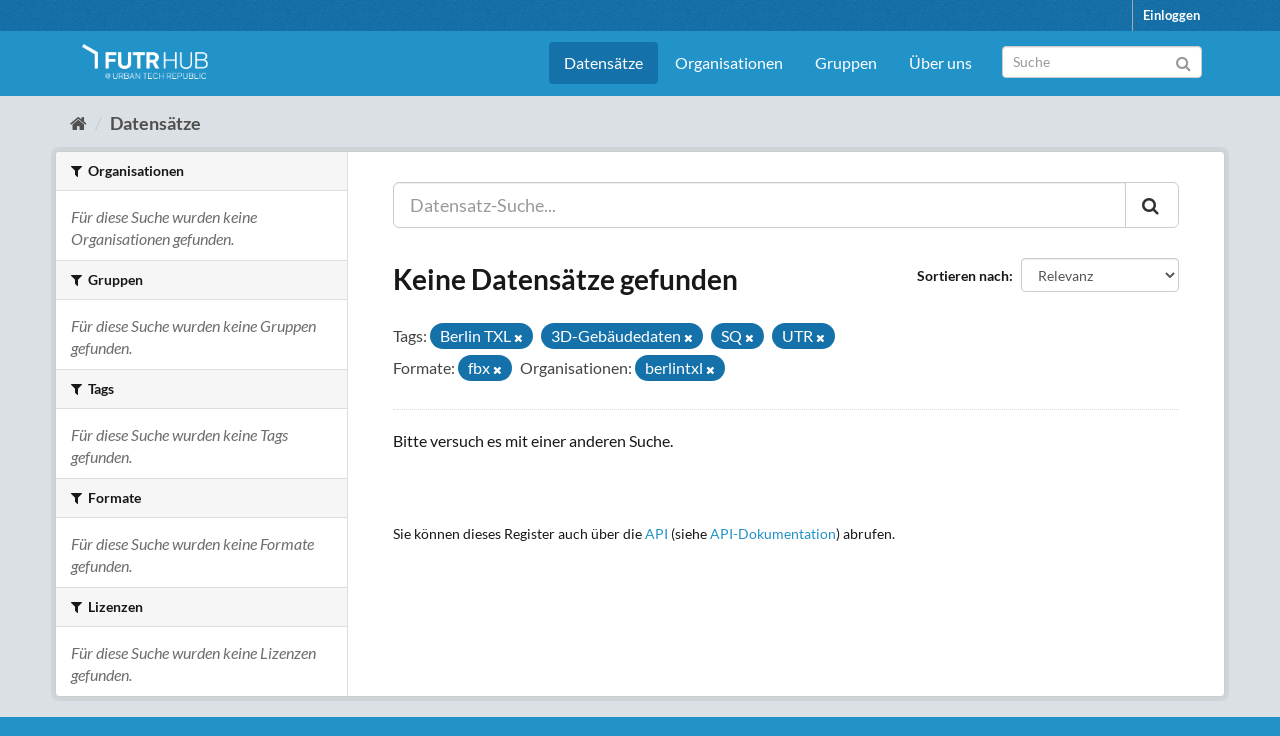

--- FILE ---
content_type: text/html; charset=utf-8
request_url: https://ckan.futr-hub.de/dataset/?tags=Berlin+TXL&tags=3D-Geb%C3%A4udedaten&tags=SQ&res_format=fbx&organization=berlintxl&tags=UTR
body_size: 13385
content:
<!DOCTYPE html>
<!--[if IE 9]> <html lang="de" class="ie9"> <![endif]-->
<!--[if gt IE 8]><!--> <html lang="de"> <!--<![endif]-->
  <head>
    <meta charset="utf-8" />
      <meta name="generator" content="ckan 2.9.9" />
      <meta name="viewport" content="width=device-width, initial-scale=1.0">
    <title>Datensatz - Futr Hub CKAN Portal</title><script>var _paq = window._paq = window._paq ||[];_paq.push(["trackPageView"]);_paq.push(["enableLinkTracking"]);(function(){var u="https://statistik.urbantechrepublic.de/";_paq.push(["setTrackerUrl", u+"matomo.php"]);_paq.push(["setSiteId", "6"]);var d=document, g=d.createElement("script"), s=d.getElementsByTagName("script")[0];g.async=true; g.src=u+"matomo.js"; s.parentNode.insertBefore(g,s);})();</script>

    
    
    <link rel="shortcut icon" href="/favicon.ico" />
    
    
        <link rel="alternate" type="text/n3" href="https://ckan.futr-hub.de/catalog.n3"/>
        <link rel="alternate" type="text/ttl" href="https://ckan.futr-hub.de/catalog.ttl"/>
        <link rel="alternate" type="application/rdf+xml" href="https://ckan.futr-hub.de/catalog.xml"/>
        <link rel="alternate" type="application/ld+json" href="https://ckan.futr-hub.de/catalog.jsonld"/>
    

  
    
    
  
      
      
      
    
  

    
    


    
    



  
  



    
      
      
    

    
    <link href="/webassets/base/2471d0b8_main.css" rel="stylesheet"/>
<link href="/webassets/ckanext-scheming/728ec589_scheming_css.css" rel="stylesheet"/>
<link href="/webassets/ckanext-geoview/77c3ca23_geo-resource-styles.css" rel="stylesheet"/>
<link href="/webassets/ckanext-harvest/c95a0af2_harvest_css.css" rel="stylesheet"/>
<link href="/webassets/ckanext-custom_theme/8f470c0f-custom_theme.css" rel="stylesheet"/>
    
  </head>

  
  <body data-site-root="https://ckan.futr-hub.de/" data-locale-root="https://ckan.futr-hub.de/" >

    
    <div class="sr-only sr-only-focusable"><a href="#content">Überspringen zum Inhalt</a></div>
  

  
     
<div class="account-masthead">
  <div class="container">
     
    <nav class="account not-authed" aria-label="Benutzerkonto">
      <ul class="list-unstyled">
        
    <li><a href="/user/login">Einloggen</a></li>
    
    <!--<li><a class="sub" href="/user/register">Registrieren</a></li>-->
    
      </ul>
    </nav>
     
  </div>
</div>

<header class="navbar navbar-static-top masthead">
    
  <div class="container">
    <div class="navbar-right">
      <button data-target="#main-navigation-toggle" data-toggle="collapse" class="navbar-toggle collapsed" type="button" aria-label="expand or collapse" aria-expanded="false">
        <span class="sr-only">Toggle navigation</span>
        <span class="fa fa-bars"></span>
      </button>
    </div>
    <hgroup class="header-image navbar-left">
       
      <a class="logo" href="/"><img src="/FUTR_HUB_RGB_ARROW_WHITE_UTR.png" alt="Futr Hub CKAN Portal" title="Futr Hub CKAN Portal" /></a>
       
    </hgroup>

    <div class="collapse navbar-collapse" id="main-navigation-toggle">
      
      <nav class="section navigation">
        <ul class="nav nav-pills">
            
  <li class="active"><a href="/dataset/">Datensätze</a></li><li><a href="/organization/">Organisationen</a></li><li><a href="/group/">Gruppen</a></li>
  <li><a href="/pages/about">Über uns</a></li>
    

        </ul>
      </nav>
       
      <form class="section site-search simple-input" action="/dataset/" method="get">
        <div class="field">
          <label for="field-sitewide-search">Datensatz-Suche</label>
          <input id="field-sitewide-search" type="text" class="form-control" name="q" placeholder="Suche" aria-label="Datensatz-Suche"/>
          <button class="btn-search" type="submit" aria-label="Absenden"><i class="fa fa-search"></i></button>
        </div>
      </form>
      
    </div>
  </div>
</header>

  
    <div class="main">
      <div id="content" class="container">
        
          
            <div class="flash-messages">
              
                
              
            </div>
          

          
            <div class="toolbar" role="navigation" aria-label="Brotkrumen-Navigation">
              
                
                  <ol class="breadcrumb">
                    
<li class="home"><a href="/" aria-label="Start"><i class="fa fa-home"></i><span> Start</span></a></li>
                    
  <li class="active"><a href="/dataset/">Datensätze</a></li>

                  </ol>
                
              
            </div>
          

          <div class="row wrapper">
            
            
            

            
              <aside class="secondary col-sm-3">
                
                
  <div class="filters">
    <div>
      
        

    
    
	
	    
	    
		<section class="module module-narrow module-shallow">
		    
			<h2 class="module-heading">
			    <i class="fa fa-filter"></i>
			    
			    Organisationen
			</h2>
		    
		    
			
			    
				<p class="module-content empty">Für diese Suche wurden keine Organisationen gefunden.</p>
			    
			
		    
		</section>
	    
	
    

      
        

    
    
	
	    
	    
		<section class="module module-narrow module-shallow">
		    
			<h2 class="module-heading">
			    <i class="fa fa-filter"></i>
			    
			    Gruppen
			</h2>
		    
		    
			
			    
				<p class="module-content empty">Für diese Suche wurden keine Gruppen gefunden.</p>
			    
			
		    
		</section>
	    
	
    

      
        

    
    
	
	    
	    
		<section class="module module-narrow module-shallow">
		    
			<h2 class="module-heading">
			    <i class="fa fa-filter"></i>
			    
			    Tags
			</h2>
		    
		    
			
			    
				<p class="module-content empty">Für diese Suche wurden keine Tags gefunden.</p>
			    
			
		    
		</section>
	    
	
    

      
        

    
    
	
	    
	    
		<section class="module module-narrow module-shallow">
		    
			<h2 class="module-heading">
			    <i class="fa fa-filter"></i>
			    
			    Formate
			</h2>
		    
		    
			
			    
				<p class="module-content empty">Für diese Suche wurden keine Formate gefunden.</p>
			    
			
		    
		</section>
	    
	
    

      
        

    
    
	
	    
	    
		<section class="module module-narrow module-shallow">
		    
			<h2 class="module-heading">
			    <i class="fa fa-filter"></i>
			    
			    Lizenzen
			</h2>
		    
		    
			
			    
				<p class="module-content empty">Für diese Suche wurden keine Lizenzen gefunden.</p>
			    
			
		    
		</section>
	    
	
    

      
    </div>
    <a class="close no-text hide-filters"><i class="fa fa-times-circle"></i><span class="text">close</span></a>
  </div>

              </aside>
            

            
              <div class="primary col-sm-9 col-xs-12" role="main">
                
                
  <section class="module">
    <div class="module-content">
      
        
      
      
        
        
        







<form id="dataset-search-form" class="search-form" method="get" data-module="select-switch">

  
    <div class="input-group search-input-group">
      <input aria-label="Datensatz-Suche..." id="field-giant-search" type="text" class="form-control input-lg" name="q" value="" autocomplete="off" placeholder="Datensatz-Suche...">
      
      <span class="input-group-btn">
        <button class="btn btn-default btn-lg" type="submit" value="search" aria-label="Absenden">
          <i class="fa fa-search"></i>
        </button>
      </span>
      
    </div>
  

  
    <span>
      
      
    
      
      
      
      <input type="hidden" name="tags" value="Berlin TXL" />
      
      
      
      
      
      <input type="hidden" name="tags" value="3D-Gebäudedaten" />
      
      
      
      
      
      <input type="hidden" name="tags" value="SQ" />
      
      
      
      
      
      <input type="hidden" name="tags" value="UTR" />
      
      
      
      
      
      <input type="hidden" name="res_format" value="fbx" />
      
      
      
      
      
      <input type="hidden" name="organization" value="berlintxl" />
      
      
      
      </span>
  

  
    
      <div class="form-select form-group control-order-by">
        <label for="field-order-by">Sortieren nach</label>
        <select id="field-order-by" name="sort" class="form-control">
          
            
              <option value="score desc, metadata_modified desc" selected="selected">Relevanz</option>
            
          
            
              <option value="title_string asc">Name aufsteigend</option>
            
          
            
              <option value="title_string desc">Name absteigend</option>
            
          
            
              <option value="metadata_modified desc">Zuletzt geändert</option>
            
          
            
          
        </select>
        
        <button class="btn btn-default js-hide" type="submit">Los</button>
        
      </div>
    
  

  
    
      <h1>

  
  
  
  

Keine Datensätze gefunden</h1>
    
  

  
    
      <p class="filter-list">
        
          
          <span class="facet">Tags:</span>
          
            <span class="filtered pill">Berlin TXL
              <a href="/dataset/?tags=3D-Geb%C3%A4udedaten&amp;tags=SQ&amp;tags=UTR&amp;res_format=fbx&amp;organization=berlintxl" class="remove" title="Entfernen"><i class="fa fa-times"></i></a>
            </span>
          
            <span class="filtered pill">3D-Gebäudedaten
              <a href="/dataset/?tags=Berlin+TXL&amp;tags=SQ&amp;tags=UTR&amp;res_format=fbx&amp;organization=berlintxl" class="remove" title="Entfernen"><i class="fa fa-times"></i></a>
            </span>
          
            <span class="filtered pill">SQ
              <a href="/dataset/?tags=Berlin+TXL&amp;tags=3D-Geb%C3%A4udedaten&amp;tags=UTR&amp;res_format=fbx&amp;organization=berlintxl" class="remove" title="Entfernen"><i class="fa fa-times"></i></a>
            </span>
          
            <span class="filtered pill">UTR
              <a href="/dataset/?tags=Berlin+TXL&amp;tags=3D-Geb%C3%A4udedaten&amp;tags=SQ&amp;res_format=fbx&amp;organization=berlintxl" class="remove" title="Entfernen"><i class="fa fa-times"></i></a>
            </span>
          
        
          
          <span class="facet">Formate:</span>
          
            <span class="filtered pill">fbx
              <a href="/dataset/?tags=Berlin+TXL&amp;tags=3D-Geb%C3%A4udedaten&amp;tags=SQ&amp;tags=UTR&amp;organization=berlintxl" class="remove" title="Entfernen"><i class="fa fa-times"></i></a>
            </span>
          
        
          
          <span class="facet">Organisationen:</span>
          
            <span class="filtered pill">berlintxl
              <a href="/dataset/?tags=Berlin+TXL&amp;tags=3D-Geb%C3%A4udedaten&amp;tags=SQ&amp;tags=UTR&amp;res_format=fbx" class="remove" title="Entfernen"><i class="fa fa-times"></i></a>
            </span>
          
        
      </p>
      <a class="show-filters btn btn-default">Ergebnisse filtern</a>
    
  

</form>


   <p class="extra">Bitte versuch es mit einer anderen Suche.</p> 



      
      
        

  

      
    </div>

    
      
    
  </section>

  
    <section class="module">
      <div class="module-content">
        
          <small>
            
            
            
          Sie können dieses Register auch über die <a href="/api/3">API</a> (siehe <a href="http://docs.ckan.org/en/2.9/api/">API-Dokumentation</a>) abrufen. 
          </small>
        
      </div>
    </section>
  

              </div>
            
          </div>
        
      </div>
    </div>
  
    <footer class="site-footer">
  <div class="container">
    
    <div class="row">
      <div class="col-md-8 footer-links">
        
          <ul class="list-unstyled">
            
              
              <!-- <li><a href="/about">Über Futr Hub CKAN Portal</a></li> -->
              <li><a href="/pages/impressum">Impressum</a></li>
              <li><a href="/pages/licenses">Nutzungsbedingungen</a></li>
              <li><a href="/pages/privacy">Datenschutz</a></li>
              <!-- <li><a href="/pages/acessibility">Barrierefreiheit</a></li> -->
            
            <li><a class="black" href="https://www.berlintxl.de">Tegel Projekt GmbH</a></li>
          </ul>
          <ul class="list-unstyled">
            
              
            
          </ul>
        
      </div>
      <div class="col-md-4 attribution">
        
          <p><strong>Eingesetzte Software ist </strong> <a class="hide-text ckan-footer-logo" href="http://ckan.org">CKAN</a></p>
        
        
      </div>
    </div>
    
  </div>

  
    
  
</footer>
  
  
  
  
  
    

      

    
    
    <link href="/webassets/vendor/f3b8236b_select2.css" rel="stylesheet"/>
<link href="/webassets/vendor/0b01aef1_font-awesome.css" rel="stylesheet"/>
    <script src="/webassets/vendor/d8ae4bed_jquery.js" type="text/javascript"></script>
<script src="/webassets/vendor/fb6095a0_vendor.js" type="text/javascript"></script>
<script src="/webassets/vendor/580fa18d_bootstrap.js" type="text/javascript"></script>
<script src="/webassets/base/15a18f6c_main.js" type="text/javascript"></script>
<script src="/webassets/base/2448af8b_ckan.js" type="text/javascript"></script>
  </body>
</html>